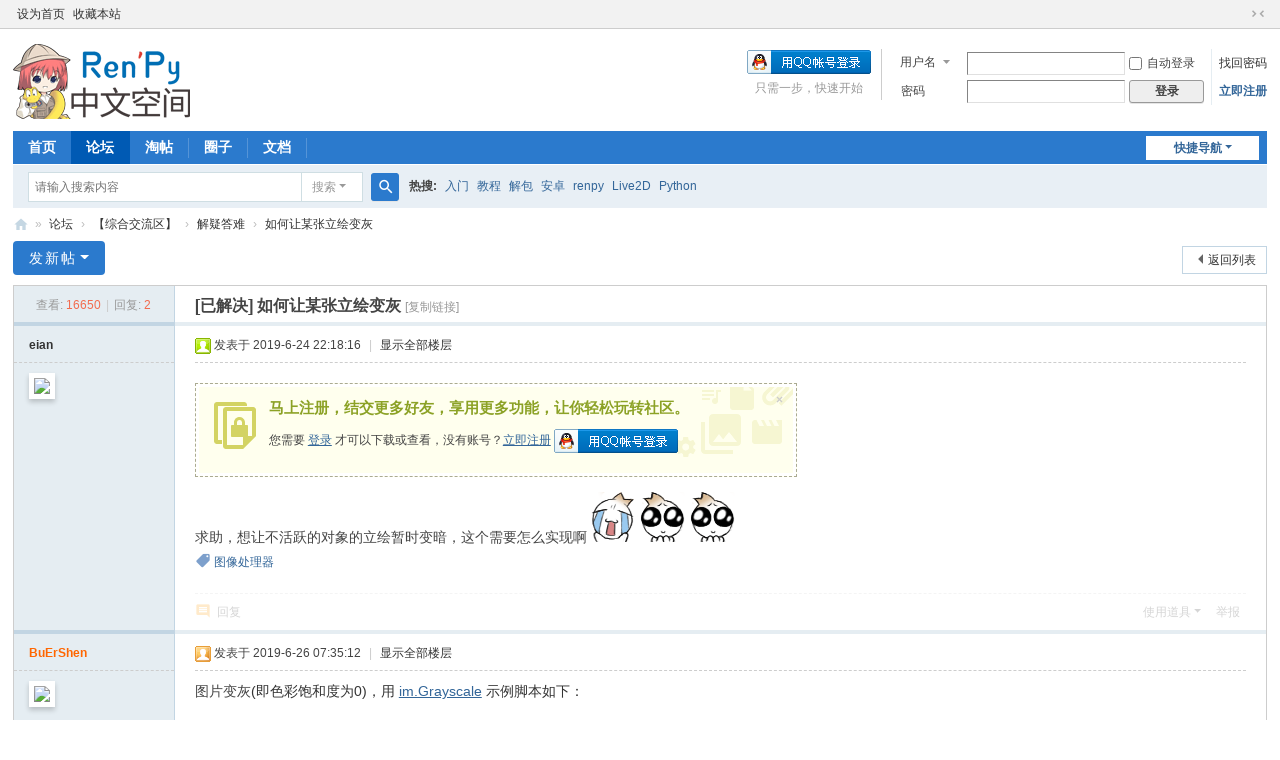

--- FILE ---
content_type: text/html; charset=utf-8
request_url: https://www.renpy.cn/thread-336-1-1.html
body_size: 10117
content:
<!DOCTYPE html>
<html>
<head>
<meta charset="utf-8" />
<meta name="renderer" content="webkit" />
<meta http-equiv="X-UA-Compatible" content="IE=edge" />
<title>如何让某张立绘变灰 - 解疑答难 - RenPy中文空间</title>


<!--  RenPy中文空间 - Ren'Py视觉小说引擎技术研究与分享!|Galgame游戏|Python|解包汉化|www.renpy.cn   --><link href="https://www.renpy.cn/thread-336-1-1.html" rel="canonical" />
<meta name="keywords" content="求助，想让不活跃的对象的立绘暂时变暗，这个需要怎么实现啊RenPy中文空间" />
<meta name="description" content="求助，想让不活跃的对象的立绘暂时变暗，这个需要怎么实现啊RenPy中文空间 " />
<meta name="generator" content="Discuz! X3.5" />
<meta name="author" content="Discuz! Team and Comsenz UI Team" />
<meta name="copyright" content="2001-2025 Discuz! Team." />
<meta name="MSSmartTagsPreventParsing" content="True" />
<meta http-equiv="MSThemeCompatible" content="Yes" />
<base href="https://www.renpy.cn/" /><link rel="stylesheet" type="text/css" href="data/cache/style_1_common.css?l7t" /><link rel="stylesheet" type="text/css" href="data/cache/style_1_forum_viewthread.css?l7t" /><link rel="stylesheet" id="css_extstyle" type="text/css" href="./template/default/style/t5/style.css?l7t" /><!--[if IE]><link rel="stylesheet" type="text/css" href="data/cache/style_1_iefix.css?l7t" /><![endif]--><script type="text/javascript">var STYLEID = '1', STATICURL = 'static/', IMGDIR = 'static/image/common', VERHASH = 'l7t', charset = 'utf-8', discuz_uid = '0', cookiepre = 'Bdwl_2132_', cookiedomain = '', cookiepath = '/', showusercard = '1', attackevasive = '0', disallowfloat = 'newthread', creditnotice = '1|声望|,2|活力|,3|干货|', defaultstyle = './template/default/style/t5', REPORTURL = 'aHR0cHM6Ly93d3cucmVucHkuY24vdGhyZWFkLTMzNi0xLTEuaHRtbA==', SITEURL = 'https://www.renpy.cn/', JSPATH = 'data/cache/', CSSPATH = 'data/cache/style_', DYNAMICURL = '';</script>
<script src="data/cache/common.js?l7t" type="text/javascript"></script>
<meta name="application-name" content="RenPy中文空间" />
<meta name="msapplication-tooltip" content="RenPy中文空间" />
<meta name="msapplication-task" content="name=首页;action-uri=https://www.renpy.cn/portal.php;icon-uri=https://www.renpy.cn/static/image/common/portal.ico" /><meta name="msapplication-task" content="name=论坛;action-uri=https://www.renpy.cn/forum.php;icon-uri=https://www.renpy.cn/static/image/common/bbs.ico" />
<meta name="msapplication-task" content="name=圈子;action-uri=https://www.renpy.cn/group.php;icon-uri=https://www.renpy.cn/static/image/common/group.ico" /><meta name="msapplication-task" content="name=动态;action-uri=https://www.renpy.cn/home.php;icon-uri=https://www.renpy.cn/static/image/common/home.ico" /><link rel="stylesheet" id="css_widthauto" type="text/css" href='data/cache/style_1_widthauto.css?l7t' />
<script type="text/javascript">HTMLNODE.className += ' widthauto'</script>
<script src="data/cache/forum.js?l7t" type="text/javascript"></script>
</head>

<body id="nv_forum" class="pg_viewthread" onkeydown="if(event.keyCode==27) return false;">
<div id="append_parent"></div><div id="ajaxwaitid"></div>
<div id="toptb" class="cl">
<div class="wp">
<div class="z"><a href="javascript:;"  onclick="setHomepage('https://www.renpy.cn/');">设为首页</a><a href="https://www.renpy.cn/"  onclick="addFavorite(this.href, 'RenPy中文空间');return false;">收藏本站</a></div>
<div class="y">
<a id="switchblind" href="javascript:;" onclick="toggleBlind(this)" title="开启辅助访问" class="switchblind"></a>
<a href="javascript:;" id="switchwidth" onclick="widthauto(this)" title="切换到窄版" class="switchwidth">切换到窄版</a>
</div>
</div>
</div>

<div id="hd">
<div class="wp">
<div class="hdc cl"><h2><a href="https://www.renpy.cn/" title="RenPy中文空间"><img src="data/attachment/common/template/boardimg_20250129ttzfyigg.png" alt="RenPy中文空间" class="boardlogo" id="boardlogo" border="0" /></a></h2><script src="data/cache/logging.js?l7t" type="text/javascript"></script>
<form method="post" autocomplete="off" id="lsform" action="member.php?mod=logging&amp;action=login&amp;loginsubmit=yes&amp;infloat=yes&amp;lssubmit=yes" onsubmit="return lsSubmit();">
<div class="fastlg cl">
<span id="return_ls" style="display:none"></span>
<div class="y pns">
<table cellspacing="0" cellpadding="0">
<tr>
<td>
<span class="ftid">
<select name="fastloginfield" id="ls_fastloginfield" width="40">
<option value="username">用户名</option>
<option value="email">Email</option>
</select>
</span>
<script type="text/javascript">simulateSelect('ls_fastloginfield')</script>
</td>
<td><input type="text" name="username" id="ls_username" autocomplete="off" class="px vm" /></td>
<td class="fastlg_l"><label for="ls_cookietime"><input type="checkbox" name="cookietime" id="ls_cookietime" class="pc" value="2592000" />自动登录</label></td>
<td>&nbsp;<a href="javascript:;" onclick="showWindow('login', 'member.php?mod=logging&action=login&viewlostpw=1')">找回密码</a></td>
</tr>
<tr>
<td><label for="ls_password" class="z psw_w">密码</label></td>
<td><input type="password" name="password" id="ls_password" class="px vm" autocomplete="off" /></td>
<td class="fastlg_l"><button type="submit" class="pn vm" style="width: 75px;"><em>登录</em></button></td>
<td>&nbsp;<a href="member.php?mod=register" class="xi2 xw1">立即注册</a></td>
</tr>
</table>
<input type="hidden" name="formhash" value="bce28449" />
<input type="hidden" name="quickforward" value="yes" />
<input type="hidden" name="handlekey" value="ls" />
</div>

<div class="fastlg_fm y" style="margin-right: 10px; padding-right: 10px">
<p><a href="https://www.renpy.cn/connect.php?mod=login&op=init&referer=forum.php%3Fmod%3Dviewthread%26tid%3D336%26extra%3Dpage%253D1%26page%3D1&statfrom=login_simple"><img src="static/image/common/qq_login.gif" class="vm" alt="QQ登录" /></a></p>
<p class="hm xg1" style="padding-top: 2px;">只需一步，快速开始</p>
</div>
</div>
</form>
</div>

<div id="nv">
<a href="javascript:;" id="qmenu" onmouseover="delayShow(this, function () {showMenu({'ctrlid':'qmenu','pos':'34!','ctrlclass':'a','duration':2});showForummenu(42);})">快捷导航</a>
<ul><li id="mn_portal" ><a href="https://www.renpy.cn/portal.php" hidefocus="true" title="本站首页"  >首页<span>本站首页</span></a></li><li class="a" id="mn_forum" ><a href="https://www.renpy.cn/forum.php" hidefocus="true" title="技术交流与分享空间" target="_blank"  >论坛<span>技术交流与分享空间</span></a></li><li id="mn_forum_11" ><a href="https://www.renpy.cn/forum.php?mod=collection" hidefocus="true" title="Collection"  >淘帖<span>Collection</span></a></li><li id="mn_group" ><a href="https://www.renpy.cn/group.php" hidefocus="true" title="Group"  >圈子<span>Group</span></a></li><li id="mn_Nce12" ><a href="https://doc.renpy.cn/" hidefocus="true"  >文档</a></li></ul>
</div>
<div id="mu" class="cl">
</div><div id="scbar" class="scbar_narrow cl">
<form id="scbar_form" method="post" autocomplete="off" onsubmit="searchFocus($('scbar_txt'))" action="search.php?searchsubmit=yes" target="_blank">
<input type="hidden" name="mod" id="scbar_mod" value="search" />
<input type="hidden" name="formhash" value="bce28449" />
<input type="hidden" name="srchtype" value="title" />
<input type="hidden" name="srhfid" value="42" />
<input type="hidden" name="srhlocality" value="forum::viewthread" />
<table cellspacing="0" cellpadding="0">
<tr>
<td class="scbar_icon_td"></td>
<td class="scbar_txt_td"><input type="text" name="srchtxt" id="scbar_txt" value="请输入搜索内容" autocomplete="off" x-webkit-speech speech /></td>
<td class="scbar_type_td"><a href="javascript:;" id="scbar_type" class="xg1 showmenu" onclick="showMenu(this.id)" hidefocus="true">搜索</a></td>
<td class="scbar_btn_td"><button type="submit" name="searchsubmit" id="scbar_btn" sc="1" class="pn pnc" value="true"><strong class="xi2">搜索</strong></button></td>
<td class="scbar_hot_td">
<div id="scbar_hot">
<strong class="xw1">热搜: </strong>

<a href="search.php?mod=forum&amp;srchtxt=%E5%85%A5%E9%97%A8&amp;formhash=bce28449&amp;searchsubmit=true&amp;source=hotsearch" target="_blank" class="xi2" sc="1">入门</a>



<a href="search.php?mod=forum&amp;srchtxt=%E6%95%99%E7%A8%8B&amp;formhash=bce28449&amp;searchsubmit=true&amp;source=hotsearch" target="_blank" class="xi2" sc="1">教程</a>



<a href="search.php?mod=forum&amp;srchtxt=%E8%A7%A3%E5%8C%85&amp;formhash=bce28449&amp;searchsubmit=true&amp;source=hotsearch" target="_blank" class="xi2" sc="1">解包</a>



<a href="search.php?mod=forum&amp;srchtxt=%E5%AE%89%E5%8D%93&amp;formhash=bce28449&amp;searchsubmit=true&amp;source=hotsearch" target="_blank" class="xi2" sc="1">安卓</a>



<a href="search.php?mod=forum&amp;srchtxt=renpy&amp;formhash=bce28449&amp;searchsubmit=true&amp;source=hotsearch" target="_blank" class="xi2" sc="1">renpy</a>



<a href="search.php?mod=forum&amp;srchtxt=Live2D&amp;formhash=bce28449&amp;searchsubmit=true&amp;source=hotsearch" target="_blank" class="xi2" sc="1">Live2D</a>



<a href="search.php?mod=forum&amp;srchtxt=Python&amp;formhash=bce28449&amp;searchsubmit=true&amp;source=hotsearch" target="_blank" class="xi2" sc="1">Python</a>

</div>
</td>
</tr>
</table>
</form>
</div>
<ul id="scbar_type_menu" class="p_pop" style="display: none;"><li><a href="javascript:;" rel="curforum" fid="42" >本版</a></li><li><a href="javascript:;" rel="user">用户</a></li></ul>
<script type="text/javascript">
initSearchmenu('scbar', '');
</script>
</div>
</div>

<style type="text/css">
@import url('https://www.renpy.cn/source/plugin/mw_syntaxhighlighter/static/syntaxhighlighter3/styles/shCore.css?ver=3.0.90');
@import url('https://www.renpy.cn/source/plugin/mw_syntaxhighlighter/static/syntaxhighlighter3/styles/shCoreLong.css?ver=3.0.90');
@import url('https://www.renpy.cn/source/plugin/mw_syntaxhighlighter/static/syntaxhighlighter3/styles/shThemeLong.css?ver=3.0.90');
@import url('https://www.renpy.cn/source/plugin/mw_syntaxhighlighter/static/css/mw_syntaxhighlighter.css?ver=3.0.90');
.syntaxhighlighter {max-height: 600px !important;height:expression(this.scrollHeight > 600 ? "600px" : "auto");}
.syntaxhighlighter .line {white-space: nowrap !important;}

</style>

<div id="wp" class="wp">
<script type="text/javascript">var fid = parseInt('42'), tid = parseInt('336');</script>

<script src="data/cache/forum_viewthread.js?l7t" type="text/javascript"></script>
<script type="text/javascript">zoomstatus = parseInt(1);var imagemaxwidth = '600';var aimgcount = new Array();</script>

<style id="diy_style" type="text/css"></style>
<!--[diy=diynavtop]--><div id="diynavtop" class="area"></div><!--[/diy]-->
<div id="pt" class="bm cl">
<div class="z">
<a href="./" class="nvhm" title="首页">RenPy中文空间</a><em>&raquo;</em><a href="https://www.renpy.cn/forum.php">论坛</a> <em>&rsaquo;</em> <a href="https://www.renpy.cn/forum.php?gid=36">【综合交流区】</a> <em>&rsaquo;</em> <a href="https://www.renpy.cn/forum-42-1.html">解疑答难</a> <em>&rsaquo;</em> <a href="https://www.renpy.cn/thread-336-1-1.html">如何让某张立绘变灰</a>
</div>
</div>

<style id="diy_style" type="text/css"></style>
<div class="wp">
<!--[diy=diy1]--><div id="diy1" class="area"></div><!--[/diy]-->
</div>

<div id="ct" class="wp cl">
<div id="pgt" class="pgs mbm cl ">
<div class="pgt"></div>
<span class="y pgb"><a href="https://www.renpy.cn/forum-42-1.html">返回列表</a></span>
<a id="newspecial" onmouseover="$('newspecial').id = 'newspecialtmp';this.id = 'newspecial';showMenu({'ctrlid':this.id})" onclick="showWindow('newthread', 'forum.php?mod=post&action=newthread&fid=42')" href="javascript:;" title="发新帖" class="pgsbtn showmenu">发新帖</a></div>



<div id="postlist" class="pl bm">
<table cellspacing="0" cellpadding="0">
<tr>
<td class="pls ptn pbn">
<div class="hm ptn">
<span class="xg1">查看:</span> <span class="xi1">16650</span><span class="pipe">|</span><span class="xg1">回复:</span> <span class="xi1">2</span>
</div>
</td>
<td class="plc ptm pbn vwthd">
<h1 class="ts">
[已解决]
<span id="thread_subject">如何让某张立绘变灰</span>
</h1>
<span class="xg1">
<a href="https://www.renpy.cn/thread-336-1-1.html" onclick="return copyThreadUrl(this, 'RenPy中文空间')" >[复制链接]</a>
</span>
</td>
</tr>
</table>


<table cellspacing="0" cellpadding="0" class="ad">
<tr>
<td class="pls">
</td>
<td class="plc">
</td>
</tr>
</table><div id="post_934" ><table id="pid934" class="plhin" summary="pid934" cellspacing="0" cellpadding="0">
<tr>
 <td class="pls" rowspan="2">
<div id="favatar934" class="pls cl favatar">
<div class="pi">
<div class="authi"><a href="https://www.renpy.cn/home.php?mod=space&amp;uid=957" target="_blank" class="xw1">eian</a>
</div>
</div>
<div class="p_pop blk bui card_gender_" id="userinfo934" style="display: none; margin-top: -11px;">
<div class="m z">
<div id="userinfo934_ma"></div>
</div>
<div class="i y">
<div>
<strong><a href="https://www.renpy.cn/home.php?mod=space&amp;uid=957" target="_blank" class="xi2">eian</a></strong>
<em>当前离线</em>
</div><dl class="cl">
<dt>积分</dt><dd><a href="https://www.renpy.cn/home.php?mod=space&uid=957&do=profile" target="_blank" class="xi2">140</a></dd>
</dl><div class="imicn">
<a href="https://www.renpy.cn/home.php?mod=space&amp;uid=957&amp;do=profile" target="_blank" title="查看详细资料"><img src="static/image/common/userinfo.gif" alt="查看详细资料" /></a>
</div>
<div id="avatarfeed"><span id="threadsortswait"></span></div>
</div>
</div>
<div>
<div class="avatar"><a href="https://www.renpy.cn/home.php?mod=space&amp;uid=957" class="avtm" target="_blank"><img src="https://www.renpy.cn/uc_server/avatar.php?uid=957&size=middle" class="user_avatar"></a></div>
</div>
</div>
</td>
<td class="plc">
<div class="pi">
<div class="pti">
<div class="pdbt">
</div>
<div class="authi">
<img class="authicn vm" id="authicon934" src="static/image/common/online_member.gif" />
<em id="authorposton934">发表于 2019-6-24 22:18:16</em>
<span class="pipe">|</span>
<a href="https://www.renpy.cn/thread-336-1-1.html" rel="nofollow">显示全部楼层</a>
<span class="pipe show">|</span><a href="javascript:;" onclick="readmode($('thread_subject').innerHTML, 934);" class="show">阅读模式</a>
</div>
</div>
</div><div class="pct"><style type="text/css">.pcb{margin-right:0}</style><div class="pcb">
 
<div class="t_fsz"><table cellspacing="0" cellpadding="0"><tr><td class="t_f" id="postmessage_934">
<div class="attach_nopermission attach_tips">
<div>
<h3><strong>
马上注册，结交更多好友，享用更多功能，让你轻松玩转社区。
</strong></h3>
<p>您需要 <a href="member.php?mod=logging&amp;action=login" onclick="showWindow('login', this.href);return false;">登录</a> 才可以下载或查看，没有账号？<a href="member.php?mod=register" title="注册账号">立即注册</a> 

<a href="https://www.renpy.cn/connect.php?mod=login&op=init&referer=forum.php%3Fmod%3Dviewthread%26tid%3D336%26extra%3Dpage%253D1%26page%3D1&statfrom=login" target="_top" rel="nofollow"><img src="static/image/common/qq_login.gif" class="vm" /></a>

</p>
</div>
<span class="atips_close" onclick="this.parentNode.style.display='none'">&#215;</span>
</div>
求助，想让不活跃的对象的立绘暂时变暗，这个需要怎么实现啊<img src="static/image/smiley/onion/38.gif" smilieid="156" border="0" alt="" /><img src="static/image/smiley/onion/20.gif" smilieid="135" border="0" alt="" /><img src="static/image/smiley/onion/20.gif" smilieid="135" border="0" alt="" /></td></tr></table>
<div class="ptg mbm mtn">
<a title="图像处理器" href="misc.php?mod=tag&amp;id=50" target="_blank">图像处理器</a></div>

</div>
<div id="comment_934" class="cm">
</div>

<div id="post_rate_div_934"></div>
</div>
</div>

</td></tr>
<tr><td class="plc plm">
</td>
</tr>
<tr id="_postposition934"></tr>
<tr>
<td class="pls"></td>
<td class="plc" style="overflow:visible;">
<div class="po hin">
<div class="pob cl">
<em>
<a class="fastre" href="forum.php?mod=post&amp;action=reply&amp;fid=42&amp;tid=336&amp;reppost=934&amp;extra=page%3D1&amp;page=1" onclick="showWindow('reply', this.href)">回复</a>
</em>

<p>
<a href="javascript:;" id="mgc_post_934" onmouseover="showMenu(this.id)" class="showmenu">使用道具</a>
<a href="javascript:;" onclick="showWindow('miscreport934', 'misc.php?mod=report&rtype=post&rid=934&tid=336&fid=42', 'get', -1);return false;">举报</a>
</p>

<ul id="mgc_post_934_menu" class="p_pop mgcmn" style="display: none;">
<li><a href="https://www.renpy.cn/home.php?mod=magic&amp;mid=bump&amp;idtype=tid&amp;id=336" id="a_bump" onclick="showWindow(this.id, this.href)"><img src="static/image/magic/bump.small.gif" />提升卡</a></li>
<li><a href="https://www.renpy.cn/home.php?mod=magic&amp;mid=stick&amp;idtype=tid&amp;id=336" id="a_stick" onclick="showWindow(this.id, this.href)"><img src="static/image/magic/stick.small.gif" />置顶卡</a></li>
<li><a href="https://www.renpy.cn/home.php?mod=magic&amp;mid=highlight&amp;idtype=tid&amp;id=336" id="a_stick" onclick="showWindow(this.id, this.href)"><img src="static/image/magic/highlight.small.gif" />变色卡</a></li>
<li><a href="https://www.renpy.cn/home.php?mod=magic&amp;mid=jack&amp;idtype=tid&amp;id=336" id="a_jack" onclick="showWindow(this.id, this.href)"><img src="static/image/magic/jack.small.gif" />千斤顶</a></li>
</ul>
<script type="text/javascript" reload="1">checkmgcmn('post_934')</script>
</div>
</div>
</td>
</tr>
<tr class="ad">
<td class="pls">
</td>
<td class="plc">
</td>
</tr>
</table>
</div><div id="post_936" ><table id="pid936" class="plhin" summary="pid936" cellspacing="0" cellpadding="0">
<tr>
 <td class="pls" rowspan="2">
<div id="favatar936" class="pls cl favatar">
<div class="pi">
<div class="authi"><a href="https://www.renpy.cn/home.php?mod=space&amp;uid=3" target="_blank" class="xw1" style="color: #FF6600">BuErShen</a>
</div>
</div>
<div class="p_pop blk bui card_gender_" id="userinfo936" style="display: none; margin-top: -11px;">
<div class="m z">
<div id="userinfo936_ma"></div>
</div>
<div class="i y">
<div>
<strong><a href="https://www.renpy.cn/home.php?mod=space&amp;uid=3" target="_blank" class="xi2" style="color: #FF6600">BuErShen</a></strong>
<em>当前离线</em>
</div><dl class="cl">
<dt>积分</dt><dd><a href="https://www.renpy.cn/home.php?mod=space&uid=3&do=profile" target="_blank" class="xi2">11112</a></dd>
</dl><div class="imicn">
<a href="https://www.renpy.cn/home.php?mod=space&amp;uid=3&amp;do=profile" target="_blank" title="查看详细资料"><img src="static/image/common/userinfo.gif" alt="查看详细资料" /></a>
</div>
<div id="avatarfeed"><span id="threadsortswait"></span></div>
</div>
</div>
<div>
<div class="avatar"><a href="https://www.renpy.cn/home.php?mod=space&amp;uid=3" class="avtm" target="_blank"><img src="https://www.renpy.cn/uc_server/avatar.php?uid=3&size=middle" class="user_avatar"></a></div>
</div>
</div>
</td>
<td class="plc">
<div class="pi">
<div class="pti">
<div class="pdbt">
</div>
<div class="authi">
<img class="authicn vm" id="authicon936" src="static/image/common/online_supermod.gif" />
<em id="authorposton936">发表于 2019-6-26 07:35:12</em>
<span class="pipe">|</span>
<a href="https://www.renpy.cn/thread-336-1-1.html" rel="nofollow">显示全部楼层</a>
</div>
</div>
</div><div class="pct"><div class="pcb">
<div class="t_fsz"><table cellspacing="0" cellpadding="0"><tr><td class="t_f" id="postmessage_936">
图片变灰<font color="#333333"><font face="&amp;quot;">(即色彩饱和度为0)，用 </font></font><a href="https://doc.renpy.cn/zh-CN/displayables.html#im.Grayscale" target="_blank">im.Grayscale</a><font face="Helvetica Neue, Helvetica, Arial, sans-serif"><font color="#333333"> 示例</font></font><font color="#333333"><font face="&amp;quot;">脚本如下：</font></font><br />
<div style="padding:15px 0;"><div style="font-size:12px;">[RenPy] <em class="viewsource" style="cursor:pointer;font-size:12px;color:#369 !important;">纯文本查看</em> <em class="copycode" style="cursor:pointer;font-size:12px;color:#369 !important;">复制代码</em></div><pre class="brush: renpy; gutter: true">image eileen = im.Grayscale(&quot;eileen happy.png&quot;)</pre></div><br />
不过视觉小说中不活跃的角色立绘，建议用降低透明度方式。<font color="#333333"><font face="&amp;quot;">改变图像的透明度</font></font>相关文档位置：<a href="https://doc.renpy.cn/zh-CN/displayables.html#im.matrix.opacity" target="_blank">https://doc.renpy.cn/zh-CN/displayables.html#im.matrix.opacity</a><br />
<div style="padding:15px 0;"><div style="font-size:12px;">[RenPy] <em class="viewsource" style="cursor:pointer;font-size:12px;color:#369 !important;">纯文本查看</em> <em class="copycode" style="cursor:pointer;font-size:12px;color:#369 !important;">复制代码</em></div><pre class="brush: renpy; gutter: true">image eileen = im.MatrixColor(
    &quot;eileen happy.png&quot;,
    im.matrix.opacity( 0.5)) ## 也可改变图像透明度为0.75</pre></div><br />
在renpy文档 <a href="https://doc.renpy.cn/zh-CN/displayables.html#image-manipulators" target="_blank">图像处理器</a> 中有各种图片操作：变黑白、模糊、透明度... ... 也可以<font color="#333333"><font face="&amp;quot;">调整色相、</font></font>亮度、<font color="#333333"><font face="&amp;quot;">饱和度。</font></font><br />
<font color="#333333"><font face="&amp;quot;"><br />
</font></font><br />
<br />
<br />
<br />
<br />
</td></tr></table>

</div>
<div id="comment_936" class="cm">
</div>

<div id="post_rate_div_936"></div>
</div>
</div>

</td></tr>
<tr><td class="plc plm">
</td>
</tr>
<tr id="_postposition936"></tr>
<tr>
<td class="pls"></td>
<td class="plc" style="overflow:visible;">
<div class="po hin">
<div class="pob cl">
<em>
<a class="fastre" href="forum.php?mod=post&amp;action=reply&amp;fid=42&amp;tid=336&amp;repquote=936&amp;extra=page%3D1&amp;page=1" onclick="showWindow('reply', this.href)">回复</a>
<a class="replyadd" href="forum.php?mod=misc&amp;action=postreview&amp;do=support&amp;tid=336&amp;pid=936&amp;hash=bce28449"  onclick="showWindow('login', this.href)" onmouseover="this.title = ($('review_support_936').innerHTML ? $('review_support_936').innerHTML : 0) + ' 人支持'">支持 <span id="review_support_936">1</span></a>
<a class="replysubtract" href="forum.php?mod=misc&amp;action=postreview&amp;do=against&amp;tid=336&amp;pid=936&amp;hash=bce28449"  onclick="showWindow('login', this.href)" onmouseover="this.title = ($('review_against_936').innerHTML ? $('review_against_936').innerHTML : 0) + ' 人抱歉'">抱歉 <span id="review_against_936">0</span></a>
</em>

<p>
<a href="javascript:;" id="mgc_post_936" onmouseover="showMenu(this.id)" class="showmenu">使用道具</a>
<a href="javascript:;" onclick="showWindow('miscreport936', 'misc.php?mod=report&rtype=post&rid=936&tid=336&fid=42', 'get', -1);return false;">举报</a>
</p>

<ul id="mgc_post_936_menu" class="p_pop mgcmn" style="display: none;">
</ul>
<script type="text/javascript" reload="1">checkmgcmn('post_936')</script>
</div>
</div>
</td>
</tr>
<tr class="ad">
<td class="pls">
</td>
<td class="plc">
</td>
</tr>
</table>
</div><div id="post_935" ><table id="pid935" class="plhin" summary="pid935" cellspacing="0" cellpadding="0">
<tr>
 <a name="lastpost"></a><td class="pls" rowspan="2">
<div id="favatar935" class="pls cl favatar">
<div class="pi">
<div class="authi"><a href="https://www.renpy.cn/home.php?mod=space&amp;uid=286" target="_blank" class="xw1">apoto5</a>
</div>
</div>
<div class="p_pop blk bui card_gender_" id="userinfo935" style="display: none; margin-top: -11px;">
<div class="m z">
<div id="userinfo935_ma"></div>
</div>
<div class="i y">
<div>
<strong><a href="https://www.renpy.cn/home.php?mod=space&amp;uid=286" target="_blank" class="xi2">apoto5</a></strong>
<em>当前离线</em>
</div><dl class="cl">
<dt>积分</dt><dd><a href="https://www.renpy.cn/home.php?mod=space&uid=286&do=profile" target="_blank" class="xi2">3536</a></dd>
</dl><div class="imicn">
<a href="https://www.renpy.cn/home.php?mod=space&amp;uid=286&amp;do=profile" target="_blank" title="查看详细资料"><img src="static/image/common/userinfo.gif" alt="查看详细资料" /></a>
</div>
<div id="avatarfeed"><span id="threadsortswait"></span></div>
</div>
</div>
<div>
<div class="avatar"><a href="https://www.renpy.cn/home.php?mod=space&amp;uid=286" class="avtm" target="_blank"><img src="https://www.renpy.cn/uc_server/avatar.php?uid=286&size=middle" class="user_avatar"></a></div>
</div>
</div>
</td>
<td class="plc">
<div class="pi">
<div class="pti">
<div class="pdbt">
</div>
<div class="authi">
<img class="authicn vm" id="authicon935" src="static/image/common/online_member.gif" />
<em id="authorposton935">发表于 2019-6-25 23:07:13</em>
<span class="pipe">|</span>
<a href="https://www.renpy.cn/thread-336-1-1.html" rel="nofollow">显示全部楼层</a>
</div>
</div>
</div><div class="pct"><div class="pcb">
<div class="t_fsz"><table cellspacing="0" cellpadding="0"><tr><td class="t_f" id="postmessage_935">
<div style="padding:15px 0;"><div style="font-size:12px;">[RenPy] <em class="viewsource" style="cursor:pointer;font-size:12px;color:#369 !important;">纯文本查看</em> <em class="copycode" style="cursor:pointer;font-size:12px;color:#369 !important;">复制代码</em></div><pre class="brush: renpy; gutter: true">image roman d = im.MatrixColor(
    im.MatrixColor(&quot;roman/main.png&quot;,
    im.matrix.saturation(0.55, desat=(0.2126, 0.7152, 0.0722))),
    im.matrix.brightness(-0.15))</pre></div><br />
<br />
在用的矩阵变色代码，然后我技术不够只能手动调灰，不知道有没有更好办法<br />
</td></tr></table>

</div>
<div id="comment_935" class="cm">
</div>

<div id="post_rate_div_935"></div>
</div>
</div>

</td></tr>
<tr><td class="plc plm">
</td>
</tr>
<tr id="_postposition935"></tr>
<tr>
<td class="pls"></td>
<td class="plc" style="overflow:visible;">
<div class="po hin">
<div class="pob cl">
<em>
<a class="fastre" href="forum.php?mod=post&amp;action=reply&amp;fid=42&amp;tid=336&amp;repquote=935&amp;extra=page%3D1&amp;page=1" onclick="showWindow('reply', this.href)">回复</a>
<a class="replyadd" href="forum.php?mod=misc&amp;action=postreview&amp;do=support&amp;tid=336&amp;pid=935&amp;hash=bce28449"  onclick="showWindow('login', this.href)" onmouseover="this.title = ($('review_support_935').innerHTML ? $('review_support_935').innerHTML : 0) + ' 人支持'">支持 <span id="review_support_935"></span></a>
<a class="replysubtract" href="forum.php?mod=misc&amp;action=postreview&amp;do=against&amp;tid=336&amp;pid=935&amp;hash=bce28449"  onclick="showWindow('login', this.href)" onmouseover="this.title = ($('review_against_935').innerHTML ? $('review_against_935').innerHTML : 0) + ' 人抱歉'">抱歉 <span id="review_against_935"></span></a>
</em>

<p>
<a href="javascript:;" id="mgc_post_935" onmouseover="showMenu(this.id)" class="showmenu">使用道具</a>
<a href="javascript:;" onclick="showWindow('miscreport935', 'misc.php?mod=report&rtype=post&rid=935&tid=336&fid=42', 'get', -1);return false;">举报</a>
</p>

<ul id="mgc_post_935_menu" class="p_pop mgcmn" style="display: none;">
</ul>
<script type="text/javascript" reload="1">checkmgcmn('post_935')</script>
</div>
</div>
</td>
</tr>
<tr class="ad">
<td class="pls">
</td>
<td class="plc">
</td>
</tr>
</table>
</div><div id="postlistreply" class="pl"><div id="post_new" class="viewthread_table" style="display: none"></div></div>
</div>


<form method="post" autocomplete="off" name="modactions" id="modactions">
<input type="hidden" name="formhash" value="bce28449" />
<input type="hidden" name="optgroup" />
<input type="hidden" name="operation" />
<input type="hidden" name="listextra" value="page%3D1" />
<input type="hidden" name="page" value="1" />
</form>



<div class="pgs mtm mbm cl">
<span class="pgb y"><a href="https://www.renpy.cn/forum-42-1.html">返回列表</a></span>
<a id="newspecialtmp" onmouseover="$('newspecial').id = 'newspecialtmp';this.id = 'newspecial';showMenu({'ctrlid':this.id})" onclick="showWindow('newthread', 'forum.php?mod=post&action=newthread&fid=42')" href="javascript:;" title="发新帖" class="pgsbtn showmenu">发新帖</a>
</div>

<!--[diy=diyfastposttop]--><div id="diyfastposttop" class="area"></div><!--[/diy]-->
<script type="text/javascript">
var postminchars = parseInt('10');
var postmaxchars = parseInt('300000');
var postminsubjectchars = parseInt('8');
var postmaxsubjectchars = parseInt('60');
var disablepostctrl = parseInt('0');
</script>

<div id="f_pst" class="pl bm bmw">
<form method="post" autocomplete="off" id="fastpostform" action="forum.php?mod=post&amp;action=reply&amp;fid=42&amp;tid=336&amp;extra=page%3D1&amp;replysubmit=yes&amp;infloat=yes&amp;handlekey=fastpost" onSubmit="return fastpostvalidate(this)">
<table cellspacing="0" cellpadding="0">
<tr>
<td class="pls">
</td>
<td class="plc">

<span id="fastpostreturn"></span>


<div class="cl">
<div id="fastsmiliesdiv" class="y"><div id="fastsmiliesdiv_data"><div id="fastsmilies"></div></div></div><div class="hasfsl" id="fastposteditor">
<div class="tedt mtn">
<div class="bar">
<span class="y">
<a href="https://www.renpy.cn/forum.php?mod=post&amp;action=reply&amp;fid=42&amp;tid=336" onclick="return switchAdvanceMode(this.href)">高级模式</a>
</span><script src="data/cache/seditor.js?l7t" type="text/javascript"></script>
<div class="fpd">
<a href="javascript:;" title="文字加粗" class="fbld">B</a>
<a href="javascript:;" title="设置文字颜色" class="fclr" id="fastpostforecolor">Color</a>
<a id="fastpostimg" href="javascript:;" title="图片" class="fmg">Image</a>
<a id="fastposturl" href="javascript:;" title="添加链接" class="flnk">Link</a>
<a id="fastpostquote" href="javascript:;" title="引用" class="fqt">Quote</a>
<a id="fastpostcode" href="javascript:;" title="代码" class="fcd">Code</a>
<a href="javascript:;" class="fsml" id="fastpostsml">Smilies</a>
</div></div>
<div class="area">
<div class="pt hm">
您需要登录后才可以回帖 <a href="member.php?mod=logging&amp;action=login" onclick="showWindow('login', this.href)" class="xi2">登录</a> | <a href="member.php?mod=register" class="xi2">立即注册</a>


<a href="https://www.renpy.cn/connect.php?mod=login&op=init&referer=forum.php%3Fmod%3Dviewthread%26tid%3D336%26extra%3Dpage%253D1%26page%3D1&statfrom=login" target="_top" rel="nofollow"><img src="static/image/common/qq_login.gif" class="vm" /></a>

</div>
</div>
</div>
</div>
</div>
<div id="seccheck_fastpost">
</div>


<input type="hidden" name="formhash" value="bce28449" />
<input type="hidden" name="usesig" value="" />
<input type="hidden" name="subject" value="  " />
<p class="ptm pnpost">
<a href="https://www.renpy.cn/home.php?mod=spacecp&amp;ac=credit&amp;op=rule&amp;fid=42" class="y" target="_blank">本版积分规则</a>
<button type="button" onclick="showWindow('login', 'member.php?mod=logging&action=login&guestmessage=yes')"  onmouseover="checkpostrule('seccheck_fastpost', 'ac=reply');this.onmouseover=null" name="replysubmit" id="fastpostsubmit" class="pn pnc vm" value="replysubmit"><strong>发表回复</strong></button>
<label for="fastpostrefresh"><input id="fastpostrefresh" type="checkbox" class="pc" />回帖后跳转到最后一页</label>
<script type="text/javascript">if(getcookie('fastpostrefresh') == 1) {$('fastpostrefresh').checked=true;}</script>
</p>
</td>
</tr>
</table>
</form>
</div>

</div>

<div class="wp mtn">
<!--[diy=diy3]--><div id="diy3" class="area"></div><!--[/diy]-->
</div>

<script type="text/javascript">
function succeedhandle_followmod(url, msg, values) {
var fObj = $('followmod_'+values['fuid']);
if(values['type'] == 'add') {
fObj.innerHTML = '不收听';
fObj.href = 'home.php?mod=spacecp&ac=follow&op=del&fuid='+values['fuid'];
} else if(values['type'] == 'del') {
fObj.innerHTML = '收听TA';
fObj.href = 'home.php?mod=spacecp&ac=follow&op=add&hash=bce28449&fuid='+values['fuid'];
}
}
fixed_avatar([934,936,935], 1);
</script>	</div>

<script type="text/javascript">
var mw_brush = eval({"renpy":["RenPy","true"],"python":["Python","true"]});
var mw_gutter = 1;
var mw_lang_codebox = { 'select_lang': '请输入要插入的代码<br>选择语言：', 'show_gutter': '显示行号：', 'your_code': '你的代码：', 'close': '关闭', 'submit': '提交', 'cancle': '取消' };
</script>
<script type="text/javascript" src="https://www.renpy.cn/source/plugin/mw_syntaxhighlighter/static/js/mw_syntaxhighlighter.js?l7t"></script><script type="text/javascript" reload="1">mw_syntaxhighlighter("fastpost");</script>
<!-- mw_syntaxhighlighter ver.3.0.90 Begin -->
<script type="text/javascript" src="https://www.renpy.cn/source/plugin/mw_syntaxhighlighter/static/syntaxhighlighter3/scripts/shCore.js?ver=3.0.90"></script>
<script type="text/javascript" src="https://www.renpy.cn/source/plugin/mw_syntaxhighlighter/static/syntaxhighlighter3/scripts/shAutoloader.js?ver=3.0.90"></script>
<script type="text/javascript">//<![CDATA[
	SyntaxHighlighter.autoloader(
	"py python	https://www.renpy.cn/source/plugin/mw_syntaxhighlighter/static/syntaxhighlighter3/scripts/shBrushPython.js?ver=3.0.90"
	,"rpy renpy	https://www.renpy.cn/source/plugin/mw_syntaxhighlighter/static/syntaxhighlighter3/scripts/shBrushRenPy.js?ver=3.0.90"
	);
	SyntaxHighlighter.defaults['auto-links'] = true;
	SyntaxHighlighter.defaults['quick-code'] = true;
	SyntaxHighlighter.defaults['title'] = '';
	SyntaxHighlighter.defaults['class-name'] = 'notranslate';
	SyntaxHighlighter.defaults['collapse'] = false;
	SyntaxHighlighter.defaults['first-line'] = 1;
	SyntaxHighlighter.defaults['gutter'] = true;
	SyntaxHighlighter.defaults['pad-line-numbers'] = 1;
	SyntaxHighlighter.defaults['smart-tabs'] = true;
	SyntaxHighlighter.defaults['tab-size'] = 4;
	SyntaxHighlighter.defaults['toolbar'] = true;
	SyntaxHighlighter.config.strings.expandSource = '+ expand source';
	SyntaxHighlighter.config.strings.help = '?';
	SyntaxHighlighter.config.strings.alert = 'SyntaxHighlighter';
	SyntaxHighlighter.config.strings.noBrush = "Can\'t find brush for: ";
	SyntaxHighlighter.config.strings.brushNotHtmlScript = "Brush wasn\'t configured for html-script option: ";
	SyntaxHighlighter.all();
	
//]]></script>
<!-- mw_syntaxhighlighter ver.3.0.90 End -->

<script type="text/javascript">
var mw_libversion = '3.0.90';
var mw_lang_toolbar = {'copyed': '代码已复制到剪贴板'};
</script>
<script type="text/javascript" src="https://www.renpy.cn/source/plugin/mw_syntaxhighlighter/static/js/toolbar.js?l7t"></script><div id="ft" class="wp cl">
<div id="flk" class="y">
<p>
<a href="https://www.renpy.cn/forum.php?mod=misc&action=showdarkroom" >小黑屋</a><span class="pipe">|</span><a href="https://www.renpy.cn/forum.php?showmobile=yes" >手机版</a><span class="pipe">|</span><strong><a href="https://www.renpy.cn" target="_blank">RenPy中文空间</a></strong>
( <a href="https://beian.miit.gov.cn/" target="_blank">苏ICP备17067825号</a><span class="pipe">|</span><a href="https://beian.mps.gov.cn/#/query/webSearch?code=32092302000068" target="_blank"><img width="14" height="14" src="static/image/common/ico_mps.png" />苏公网安备 32092302000068号</a> )</p>
<p class="xs0">
GMT+8, 2025-12-29 14:06<span id="debuginfo">
, Processed in 0.051688 second(s), 28 queries
.
</span>
</p>
</div>
<div id="frt">
<p>Powered by <strong><a href="https://www.discuz.vip/" target="_blank">Discuz!</a></strong> <em>X3.5</em></p>
<p class="xs0">&copy; 2001-2025 <a href="https://code.dismall.com/" target="_blank">Discuz! Team</a>.</p>
</div></div>
<script src="home.php?mod=misc&ac=sendmail&rand=1766988368" type="text/javascript"></script>

<div id="scrolltop">
<span><a href="https://www.renpy.cn/forum.php?mod=post&amp;action=reply&amp;fid=42&amp;tid=336&amp;extra=page%3D1&amp;page=1" onclick="showWindow('reply', this.href)" class="replyfast" title="快速回复"><b>快速回复</b></a></span>
<span hidefocus="true"><a title="返回顶部" onclick="window.scrollTo('0','0')" class="scrolltopa" ><b>返回顶部</b></a></span>
<span>
<a href="https://www.renpy.cn/forum-42-1.html" hidefocus="true" class="returnlist" title="返回列表"><b>返回列表</b></a>
</span>
</div>
<script type="text/javascript">_attachEvent(window, 'scroll', function () { showTopLink(); });checkBlind();</script>
</body>
</html>


--- FILE ---
content_type: image/svg+xml
request_url: https://www.renpy.cn/static/image/common/attach_nopermission_bg.svg
body_size: 635
content:
<svg xmlns="http://www.w3.org/2000/svg" width="122" height="76">
<path d="M19.2 64c0-.3.1-.6.1-1s0-.7-.1-1l2.1-1.7c.2-.1.2-.4.1-.6l-2-3.5c-.1-.2-.4-.2-.6-.2l-2.5 1c-.5-.4-1.1-.7-1.7-1l-.4-2.7c0-.2-.2-.4-.5-.4h-4c-.3 0-.5.2-.5.4L8.8 56c-.6.3-1.2.6-1.7 1l-2.5-1c-.2-.1-.5 0-.6.2l-2 3.5c-.1.2-.1.5.1.6L4.3 62c0 .3-.1.6-.1 1s0 .7.1 1l-2.1 1.6c-.2.2-.3.4-.1.7l2 3.5c.1.2.4.3.6.2l2.5-1c.5.4 1.1.7 1.7 1l.4 2.6c0 .2.2.4.5.4h4c.3 0 .5-.2.5-.4l.4-2.6c.6-.3 1.2-.6 1.7-1l2.5 1c.2.1.5 0 .6-.2l2-3.5c.1-.2.1-.5-.1-.6L19.2 64zm-7.5 2.5c-1.9 0-3.5-1.6-3.5-3.5s1.6-3.5 3.5-3.5 3.5 1.6 3.5 3.5-1.5 3.5-3.5 3.5zM67 58V34c0-2.2-1.8-4-4-4H39c-2.2 0-4 1.8-4 4v24c0 2.2 1.8 4 4 4h24c2.2 0 4-1.8 4-4zm-22-8l4.1 5.4L55 48l8 10H39l6-8zM27 38v28c0 2.2 1.8 4 4 4h28v-4H31V38h-4zm93.8-29.6l-13.4 13.4-2.8-2.8L118 5.6c2.7-2.7 2.7-7.2 0-9.9s-7.2-2.7-9.9 0L93.2 10.5c-1.6 1.6-1.6 4.1 0 5.7s4.1 1.6 5.7 0L111 4.1c.8-.8-.6-2.2-1.4-1.4L98.9 13.4l-2.8-2.8L106.7 0c2-2 5.1-2 7.1 0s2 5.1 0 7.1l-12 12c-3.1 3.1-8.2 3.1-11.3 0s-3.1-8.2 0-11.3L105.3-7c4.3-4.3 11.3-4.3 15.6 0s4.2 11.1-.1 15.4zM102 36l3 6h-4.5l-3-6h-3l3 6H93l-3-6h-3l3 6h-4.5l-3-6H81c-1.7 0-3 1.3-3 3v18c0 1.7 1.3 3 3 3h24c1.7 0 3-1.3 3-3V36h-6zM40 6H28v2h12V6zm0 4H28v2h12v-2zm-12 6h8v-2h-8v2zM42 6v8.2c-.3-.2-.7-.2-1-.2-1.7 0-3 1.3-3 3s1.3 3 3 3 3-1.3 3-3V8h3V6h-5zM59-4c-1.7 0-3 1.4-3 3v24c0 1.7 1.3 3 3 3h18c1.7 0 3-1.3 3-3V5l-9-9H59zM69.5 6.5v-8.3l8.3 8.3h-8.3z" fill="#f6f6d2"/>
</svg>